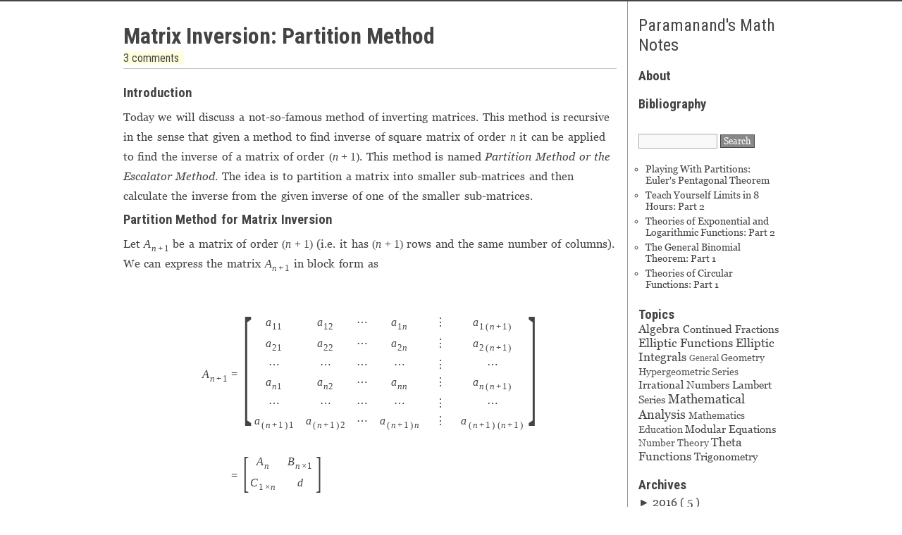

--- FILE ---
content_type: text/html; charset=UTF-8
request_url: https://paramanands.blogspot.com/2012/08/matrix-inversion-partition-method.html
body_size: 11567
content:
<!DOCTYPE html>
<html dir='ltr' lang='en' xmlns='http://www.w3.org/1999/xhtml' xmlns:b='http://www.google.com/2005/gml/b' xmlns:data='http://www.google.com/2005/gml/data' xmlns:expr='http://www.google.com/2005/gml/expr'>
<head>
<link href='https://www.blogger.com/static/v1/widgets/55013136-widget_css_bundle.css' rel='stylesheet' type='text/css'/>
<meta content='text/html; charset=UTF-8' http-equiv='Content-Type'/>
<meta content='blogger' name='generator'/>
<link href='https://paramanands.blogspot.com/favicon.ico' rel='icon' type='image/x-icon'/>
<link href='https://paramanands.blogspot.com/2012/08/matrix-inversion-partition-method.html' rel='canonical'/>
<link rel="alternate" type="application/atom+xml" title="Paramanand&#39;s Math Notes - Atom" href="https://paramanands.blogspot.com/feeds/posts/default" />
<link rel="alternate" type="application/rss+xml" title="Paramanand&#39;s Math Notes - RSS" href="https://paramanands.blogspot.com/feeds/posts/default?alt=rss" />
<link rel="service.post" type="application/atom+xml" title="Paramanand&#39;s Math Notes - Atom" href="https://www.blogger.com/feeds/9004452969563620551/posts/default" />

<link rel="alternate" type="application/atom+xml" title="Paramanand&#39;s Math Notes - Atom" href="https://paramanands.blogspot.com/feeds/404655538761552101/comments/default" />
<!--Can't find substitution for tag [blog.ieCssRetrofitLinks]-->
<meta content='https://paramanands.blogspot.com/2012/08/matrix-inversion-partition-method.html' property='og:url'/>
<meta content='Matrix Inversion: Partition Method' property='og:title'/>
<meta content='  Introduction  Today we will discuss a  not-so-famous method of inverting matrices. This method is recursive in  the sense that given a met...' property='og:description'/>
<meta content='91F9D9628CAF5E422E341E685AFCEE7F' name='msvalidate.01'/>
<link href='//creativecommons.org/licenses/by-sa/3.0/' rel='copyright'/>
<link href="//fonts.googleapis.com/css?family=Roboto+Condensed:400,700" rel="stylesheet" type="text/css">
<link href='https://dl.dropbox.com/s/q9cnpq2knydirmd/georgia.css' rel='stylesheet' type='text/css'/>
<script type='text/x-mathjax-config'>
      MathJax.Hub.Config({ messageStyle: "none", TeX: { equationNumbers: { autoNumber: "AMS" }, extensions: ["autobold.js"] }, tex2jax: {inlineMath: [['$','$'], ['\\(','\\)']]}, processEscapes: true, menuSettings: { zoom: "Double-Click", CHTMLpreview: false }});
    </script>
<script src='https://cdnjs.cloudflare.com/ajax/libs/mathjax/2.7.0/MathJax.js?config=TeX-AMS-MML_HTMLorMML'></script>
<title>
Matrix Inversion: Partition Method
        | 
        Paramanand's Math Notes
</title>
<style id='page-skin-1' type='text/css'><!--
/*------- Global Rules ----------*/
* { padding: 0; margin: 0; }
/*---------- Margins ------------*/
/*    top right bottom left      */
/*    top right bottom           */
/*    top-bottom right-left      */
/*-------------------------------*/
h1, h2, h3, h4,
#comments         { margin-top: 1em; }
#outer-wrapper,
#footer-wrapper   { margin: 0 auto; }
#sidebar-wrapper,
.post-header      { margin: 0 0 20px 0; }
.sidebar-about    { margin-bottom: 10px; }
#main-wrapper h3  { margin: 5px 0 7px 0; }
.post p,
.comment-link     { margin: 0 0 15px 0; }
.post ol,
.post ul          { margin: 0 0 15px 30px; }
.post li          { margin: 0 0 5px 0; }
#sidebar-wrapper h2       { margin: 20px 0 5px 0;}
#sidebar-wrapper ul ul,
#sidebar-wrapper ul ul ul { margin: 5px 0 0 10px; }
.post-footer              { margin: 20px 0 30px 0; }
ol.commentlist            { margin: -50px 0 30px 0; }
.comment_author           { margin: 10px 0; }
.comment_text             { margin: 0 0 0 10px; }
.comment_text p           { margin: 7px 0; }
.comment-footer,
.comment-footer a { margin-top: 20px; }
#searchform input,
#searchform #s    { margin: 2px 0; }
.commentlist li   { margin-bottom: 5px; }
/*---------- Borders ------------*/
/*    top right bottom left      */
/*    top right bottom           */
/*    top-bottom right-left      */
/*-------------------------------*/
img, abbr               { border: none; }
body                    { border-top: #444 2px solid;}
.post img               { border: #ddd 2px solid;    }
.post a img             { border: #0085b5 2px solid; }
.post a:hover img       { border: #ca0002 2px solid; }
.post-header,
#blog-pager             { border-bottom: #bbb 1px solid; }
#sidebar-wrapper        { border-left:   #999 1px solid; }
.post-footer,
#leave-comment,
#footer-wrapper         { border-top:   #bbb 1px solid; }
.post-footer-left       { border-right: #bbb 1px solid; }
#searchform input       { border: #444 1px solid; }
#searchform input:hover { border: #888 1px solid; }
.commentlist li         { border-top: #eee 3px solid; }
#searchform #s          { border: #aaa 1px solid; }
#searchform #s:hover    { border: #c00 1px solid; }
/*---------- Padding ------------*/
/*    top right bottom left      */
/*    top right bottom           */
/*    top-bottom right-left      */
/*-------------------------------*/
#sidebar-wrapper          { padding: 0 0 20px 15px; }
h1.title                  { padding: 32px 0 25px 0; }
.post img,
.post a img,
.post a:hover img         { padding: 2px; }
.comment-link             { padding: 0 7px 5px 0 !important; }
.post-footer-left         { padding: 0 15px 0 0; }
.post-footer-right        { padding: 0 0 0 15px; }
#blog-pager,
.post-footer              { padding: 5px 10px; }
#searchform input         { padding: 1px 4px; }
#searchform #s            { padding: 2px 4px; }
#footer-wrapper           { padding: 10px 0; }
#sidebar-wrapper ul li    { padding: 0 0 5px 0; }
.commentlist li           { padding: 0 0 10px 0; }
/*----------- Float -------------*/
#main-wrapper,
.comment_text,
#blog-pager-older-link,
.post-footer-left      { float:left; }
#sidebar-wrapper,
.post-footer-right,
.comment_author,
#blog-pager-newer-link { float: right; }
/*---------- Font Family --------*/
body, .comment_text,
#searchform #s,
#searchform input      { font-family: myGeorgia, Georgia, "Times New Roman", Times, serif; }
h1, h2, h3, h4,
.post-footer,
#blog-pager,
.post-comment-link,
#comments              { font-family: 'Roboto Condensed', sans-serif; }
/*---------- Font Size -----------*/
body          { font-size: 16px; }
.label-size-1 { font-size: 0.75em; }
.comment_text,
.label-size-2 { font-size: 0.85em; }
.label-size-3 { font-size: 0.95em; }
.label-size-4 { font-size: 1.05em; }
.label-size-5 { font-size: 1.15em; }
.label-size-6 { font-size: 1.25em; }
#footer-wrapper,
#leave-comment,
#Feed2_feedItemListDisplay { font-size: 0.9em; }
/*-------- Selected Text ---------*/
::-moz-selection { color: #fff; background: #666; }
::selection     { color: #fff; background: #666; }
/*---------- Font Color ----------*/
body,
a,
#searchform #s          { color: #444; }
a:hover                 { color: #c00; }
.post-body a            { color: #0000c0; }
.comment-link a:hover   { color: #c00 !important; }
#searchform input:hover,
#footer-wrapper a:hover { color: #fff; }
#footer-wrapper         { color: #fff; }
#footer-wrapper a       { color: #fff; }
#searchform input       { color: #fff; }
.comment_timestamp a    { color: #999; }
/*--------- Background Color -----*/
body                    { background: #fff; }
.post-footer,
#blog-pager,
.commentlist li,
#searchform #s          { background: #f9f9f9; }
.post-comment-link      { background: #ffffe0; }
#searchform input       { background: #888; }
#footer-wrapper,
#searchform input:hover { background: #444; }
/*--------- Text Decoration ------*/
a                       { text-decoration: none; }
a:hover,
.post-body a,
#footer-wrapper a:hover { text-decoration: underline; }
/*--------- Text Align -----------*/
#footer-wrapper,
#blog-pager             { text-align: center; }
.cloud-label-widget-content { text-align: left !important; }
/*------------- Widths -----------*/
.post-footer-left  { width:200px; }
.post-footer-right { width:440px; }
.comment_author    { width:190px; }
#outer-wrapper     { width:931px; }
#main-wrapper      { width:700px; }
h1.title           { width:600px; }
.comment_text      { width:470px; }
#footer-wrapper    { width: 100%; }
#sidebar-wrapper   { width:200px; }
*html p.description     { display: none; }
label                   { display: none; }
.feed-links,
.sidevc,
#comment-post-message   { display: none; }
a                       { outline: none; }
.clear                  { clear: both; }
#outer-wrapper,
#footer-wrapper         { position:relative; }
.comment-form           { max-width: 100% !important; }
h1                      { line-height: 1.1em; }
.post, .comment_text    { line-height: 1.8em; }
#searchform input:hover { cursor:pointer; }
#searchform #s:hover    { cursor:text; }
#sidebar-wrapper,
#comments li            { list-style: none; }
.post-body {word-spacing: 0.1em; }

--></style>
<style media='print'>
      body { border: none; }
      #footer-wrapper { border-bottom: none; }
      #sidebar-wrapper, #blog-pager, #leave-comment, .blog-feeds, .comment-link, #comments { display: none; }
      #main-wrapper { width: 100%; }
      #Blog1 { width: 43.75em; margin: auto; }
      .screen-only { display: none; }
    </style>
<link href='https://www.blogger.com/dyn-css/authorization.css?targetBlogID=9004452969563620551&amp;zx=042fbfc1-6541-4c1c-9429-66d609452cc0' media='none' onload='if(media!=&#39;all&#39;)media=&#39;all&#39;' rel='stylesheet'/><noscript><link href='https://www.blogger.com/dyn-css/authorization.css?targetBlogID=9004452969563620551&amp;zx=042fbfc1-6541-4c1c-9429-66d609452cc0' rel='stylesheet'/></noscript>
<meta name='google-adsense-platform-account' content='ca-host-pub-1556223355139109'/>
<meta name='google-adsense-platform-domain' content='blogspot.com'/>

</head>
<body>
<div id='outer-wrapper'>
<div id='wrap2'>
<!-- skip links for text browsers -->
<span id='skiplinks' style='display:none;'>
<a href='#main'>
            skip to main 
          </a>
          | 
          <a href='#sidebar'>
            skip to sidebar
          </a>
          | 
          <a href='#instructions'>
            skip to instructions
          </a>
</span>
<div id='content-wrapper'>
<div id='crosscol-wrapper' style='text-align:center'>
<div class='crosscol no-items section' id='crosscol'></div>
</div>
<div id='main-wrapper'>
<div class='main section' id='main'><div class='widget Blog' data-version='1' id='Blog1'>
<div class='blog-posts hfeed'>
<div class='post hentry uncustomized-post-template'>
<a name='404655538761552101'></a>
<h1 class='post-title entry-title'>
<a href='https://paramanands.blogspot.com/2012/08/matrix-inversion-partition-method.html'>
Matrix Inversion: Partition Method
</a>
</h1>
<div class='post-header'>
<span class='post-comment-link'>
<a class='comment-link' href='https://paramanands.blogspot.com/2012/08/matrix-inversion-partition-method.html#comment-form' onclick=''>
3
                              comments
                            
</a>
</span>
</div>
<div class='post-body entry-content'>
<div dir="ltr" style="text-align: left;" trbidi="on">
<h3 style="text-align: left;">
Introduction</h3>
Today we will discuss a 
not-so-famous method of inverting matrices. This method is recursive in 
the sense that given a method to find inverse of square matrix of order 
$ n$ it can be applied to find the inverse of a matrix of order 
$ (n + 1)$. This method is named <i>Partition Method or the Escalator Method</i>.
 The idea is to partition a matrix into smaller sub-matrices and then 
calculate the inverse from the given inverse of one of the smaller 
sub-matrices.<br />
<a name="more"></a>
<h3 style="text-align: left;">
Partition Method for Matrix Inversion</h3>
Let $ A_{n + 1}$ be a matrix of order $ (n + 1)$ (i.e. it has $ (n + 1)$ rows and the same number of columns). We can express the matrix $ A_{n + 1}$ in block form as
\begin{align} A_{n + 1} &= \begin{bmatrix} a_{11} &amp; a_{12} 
&amp; \cdots &amp; a_{1n} &amp; \vdots &amp; a_{1(n + 1)}\\<br />
a_{21} &amp; a_{22} &amp; \cdots &amp; a_{2n} &amp; \vdots &amp; a_{2(n + 1)}\\<br />
\cdots &amp; \cdots &amp; \cdots &amp; \cdots &amp; \vdots &amp; \cdots\\<br />
a_{n1} &amp; a_{n2} &amp; \cdots &amp; a_{nn} &amp; \vdots &amp; a_{n(n + 1)}\\<br />
\cdots &amp; \cdots &amp; \cdots &amp; \cdots &amp; \vdots &amp; \cdots \\<br />
a_{(n + 1)1} &amp; a_{(n + 1)2} &amp; \cdots &amp; a_{(n + 1)n} &amp; \vdots &amp; a_{(n + 1)(n + 1)}\end{bmatrix}\notag\\
&= \begin{bmatrix}A_{n} &amp; B_{n \times 1} \\ C_{1 \times n} &amp; d\end{bmatrix}\notag\end{align}
where
$$A_{n} =\begin{bmatrix}a_{11} &amp; a_{12} &amp; \cdots 
&amp; a_{1n}\\ a_{21} &amp; a_{22} &amp; \cdots &amp; a_{2n}\\ \cdots 
&amp; \cdots &amp; \cdots &amp; \cdots\\ a_{n1} &amp; a_{n2} &amp; 
\cdots &amp; a_{nn}\end{bmatrix}\,\,\, B_{n \times 1} = 
\begin{bmatrix}a_{1(n + 1)}\\a_{2(n + 1)}\\ \cdots \\ a_{n(n + 
1)}\end{bmatrix}$$
$$C_{1\times n} = 
\begin{bmatrix}a_{(n + 1)1} &amp; a_{(n + 1)2} &amp; \cdots &amp; a_{(n +
 1)n}\end{bmatrix}\,\,\, d = a_{(n + 1)(n + 1)}$$
The subscripts used for the matrices above denote their order. Let's now assume that $ A_{n}$ is invertible and we also know its inverse. Also let $ I$ and $ O$ denote identity and zero matrices respectively (their order will be indicated by subscripts). If $ A_{n + 1}$ is also invertible then we can write the inverse $ A_{n + 1}^{-1}$ in the block form (in the same way as we wrote $ A_{n + 1}$) as:
$$A_{n + 1}^{-1} = \begin{bmatrix}X_{n} &amp; Y_{n \times 1}\\ Z_{1\times n} &amp; t\end{bmatrix}$$
Now we have
$$A_{n + 1}A_{n + 1}^{-1} = I_{n + 1}$$ so that
$$\begin{bmatrix}A_{n} &amp; B_{n\times 1}\\ 
C_{1\times n} &amp; d\end{bmatrix}\begin{bmatrix}X_{n} &amp; Y_{n\times 
1}\\ Z_{1\times n} &amp; t\end{bmatrix} = \begin{bmatrix}I_{n} &amp; 
O_{n\times 1}\\ O_{1\times n} &amp; 1\end{bmatrix}$$
Multiplication above gives the following matrix equations:
\begin{align} A_{n}X_{n} + B_{n\times 1}Z_{1\times n} &= I_{n}\tag{1}\\
A_{n}Y_{n\times 1} + B_{n\times 1}t &= O_{n\times 1}\tag{2}\\
C_{1\times n}X_{n} + dZ_{1\times n} &= O_{1\times n}\tag{3}\\
C_{1\times n}Y_{n\times 1} + dt &= 1\tag{4}\end{align}
From $ (2)$ we get $ Y_{n\times 1} = - A_{n}^{-1}B_{n\times 1}t$ and putting this in $ (4)$ we get
$$(-C_{1\times n}A_{n}^{-1}B_{n\times 1} + d)t = 1$$ or
$$t = \frac{1}{d - C_{1\times n}A_{n}^{-1}B_{n\times 1}}$$ so that we have $ Y_{n\times 1}$ given by
$$Y_{n\times 1} = -A_{n}^{-1}B_{n\times 1}t$$
Again from $ (1)$ we have $ X_{n} = A_{n}^{-1} - A_{n}^{-1}B_{n\times 1}Z_{1\times n}$ and putting this value in $(3)$ we get
$$C_{1\times n}A_{n}^{-1} - C_{1\times n}A_{n}^{-1}B_{n\times 1}Z_{1\times n} + dZ_{1\times n} = O_{1\times n}$$
so that
$$(d - C_{1\times n}A_{n}^{-1}B_{n\times 1})Z_{1\times n} = -C_{1\times n}A_{n}^{-1}$$ or
$$Z_{1\times n} = -C_{1\times n}A_{n}^{-1}t$$
and finally
$$X_{n} = A_{n}^{-1}(I_{n} - B_{n\times 1}Z_{1\times n})$$
To aid the memory it makes sense to drop subscripts and then if we have
$$\boxed{\displaystyle A_{n + 1} = \begin{bmatrix}A &amp; B \\ C &amp; 
d\end{bmatrix} = \begin{bmatrix}A &amp; \vdots &amp; B \\ \cdots &amp; 
\vdots &amp; \cdots \\C &amp; \vdots &amp; d\end{bmatrix}\,\,\, A_{n + 
1}^{-1} = \begin{bmatrix}X &amp; Y \\ Z &amp; t\end{bmatrix} = 
\begin{bmatrix}X &amp; \vdots &amp; Y \\ \cdots &amp; \vdots &amp; 
\cdots \\Z &amp; \vdots &amp; t\end{bmatrix}}$$
where $ A$ is invertible square matrix of order $ n$, $ B, Y$ are matrices of order $ n\times 1$, $ C, Z$ are matrices of order $ 1\times n$, $ d, t$ are numbers then
$$\boxed{\begin{align} t &= (d - CA^{-1}B)^{-1}\notag\\
Y &= -A^{-1}Bt\notag\\
Z &= -CA^{-1}t\notag\\
X &= A^{-1}(I - BZ)\notag\end{align}}$$
where $ I$ is identity matrix of order $ n$. Note that if $ d = CA^{-1}B$ then the number $ t$ is not defined. In this case it can be easily seen that the matrix $ A_{n + 1}$ is singular and hence not invertible.<br />
<h3 style="text-align: left;">
Demonstration of Partition Method</h3>
We demonstrate the method by a simple example where $ n = 2$ i.e. assuming the inverse of a second order matrix we will calculate the inverse of a third order matrix. Let us then apply this method on the following matrix<br />
$$A_{3} = \begin{bmatrix}1 &amp; 2 &amp; 3\\ 0 &amp; 1 &amp; 4\\ 5 &amp; 6 &amp; 0\end{bmatrix} = \begin{bmatrix}1 &amp; 2 &amp; \vdots &amp; 3\\ 0 &amp; 1 &amp; \vdots &amp; 4\\ \cdots &amp; \cdots &amp; \vdots &amp; \cdots\\ 5 &amp; 6 &amp; \vdots &amp; 0\end{bmatrix} = \begin{bmatrix} A &amp; B\\ C &amp; d\end{bmatrix}$$
Here we have $$ A = \begin{bmatrix}1 &amp; 2\\ 0 &amp; 1\end{bmatrix}\,\,\, B = \begin{bmatrix}3\\4\end{bmatrix}\,\,\, C = \begin{bmatrix}5 &amp; 6\end{bmatrix}\,\,\, d = 0$$
Clearly $ A$ is invertible as its determinant is $ 1$ and the inverse is easily found by the adjoint method as
$$A^{-1} = \begin{bmatrix}1 &amp; -2\\ 0 &amp; 1\end{bmatrix}$$
We now have
\begin{align} t &= (d - CA^{-1}B)^{-1}\notag\\
&= \left(0 - \begin{bmatrix}5 &amp; 6\end{bmatrix}\begin{bmatrix}1 &amp; -2\\ 0 &amp; 1\end{bmatrix}\begin{bmatrix}3\\4\end{bmatrix}\right)^{-1}\notag\\
&= \left(\begin{bmatrix}-5 &amp; 4\end{bmatrix}\begin{bmatrix}3\\4\end{bmatrix}\right)^{-1}\notag\\
&= (1)^{-1} = 1\notag\\
Y &= -A^{-1}Bt\notag\\
&= -\begin{bmatrix}1 &amp; -2\\ 0 &amp; 1\end{bmatrix}\begin{bmatrix}3\\4\end{bmatrix}\notag\\
&= \begin{bmatrix}-1 &amp; 2\\ 0 &amp; 1\end{bmatrix}\begin{bmatrix}3\\4\end{bmatrix} = \begin{bmatrix}5 \\ -4\end{bmatrix}\notag\\
Z &= -CA^{-1}t\notag\\
&= -\begin{bmatrix}5 &amp; 6\end{bmatrix}\begin{bmatrix}1 &amp; -2\\ 0 &amp; 1\end{bmatrix} = \begin{bmatrix}-5 &amp; 4\end{bmatrix}\notag\\
X &= A^{-1}(I - BZ)\notag\\
&= \begin{bmatrix}1 &amp; -2\\ 0 &amp; 1\end{bmatrix}\left(\begin{bmatrix}1 &amp; 0\\ 0 &amp; 1\end{bmatrix} - \begin{bmatrix}3\\4\end{bmatrix}\begin{bmatrix}-5 &amp; 4\end{bmatrix}\right)\notag\\
&= \begin{bmatrix}1 &amp; -2\\ 0 &amp; 1\end{bmatrix}\left(\begin{bmatrix}1 &amp; 0\\ 0 &amp; 1\end{bmatrix} - \begin{bmatrix}-15 &amp; 12\\ -20 &amp; 16\end{bmatrix}\right)\notag\\
&= \begin{bmatrix}1 &amp; -2\\ 0 &amp; 1\end{bmatrix}\begin{bmatrix}16 &amp; -12\\ 20 &amp; -15\end{bmatrix} = \begin{bmatrix}-24 &amp; 18\\ 20 &amp; -15\end{bmatrix}\notag\end{align}
The final inverse is given by
$$A_{3}^{-1} = \begin{bmatrix}X &amp; Y\\ Z &amp; 
t\end{bmatrix} = \begin{bmatrix}-24 &amp; 18 &amp; \vdots &amp; 5\\ 20 
&amp; -15 &amp; \vdots &amp; -4\\ \cdots &amp; \cdots &amp; \vdots &amp;
 \cdots \\ -5 &amp; 4 &amp; \vdots &amp; 1\end{bmatrix} = 
\begin{bmatrix}-24 &amp; 18 &amp; 5\\ 20 &amp; -15 &amp; -4\\ -5 &amp; 4
 &amp; 1\end{bmatrix}$$
From the above demonstration it should be clear that the above process is not very straightforward nor very efficient. However it is interesting to learn that using this method 
matrix inversion can be performed by partitioning the given matrix into smaller blocks and this can be suitably programmed for parallel computation.<br />
<br />
<a class="screen-only" href="https://dl.dropbox.com/s/vd3oo0fv3c2991h/Matrix%20Inversion_Partition%20Method.pdf" target="_blank"><b>Print/PDF Version</b></a> </div>
<div style='clear: both;'></div>
</div>
<div class='post-footer'>
<div class='post-footer-left'>
<span class='post-author vcard'>
                      By 
                      <span class='author fn'>
                        Paramanand Singh
                      </span>
</span>
<div style='clear:both;'></div>
<span class='date-header updated'>
Monday, August 20, 2012
</span>
</div>
<div class='post-footer-right'>
<span class='post-labels'>
Labels:
<a href='https://paramanands.blogspot.com/search/label/Algebra' rel='tag'>
Algebra
</a>
</span>
<span class='star-ratings'>
</span>
<span class='post-backlinks post-comment-link'>
</span>
<span class='post-icons'>
</span>
</div>
<noscript>
<br/>
<a name='instructions'>
                      Instructions: 
                    </a>
                    This blog uses MathJax to render Mathematical symbols and expressions. If you are having difficulty in reading this, please feel free to get in touch with me on 
                    <a href='mailto:parama@gmail.com?subject=Math%20Notes%20feedback'>
                      email
                    </a>
                    .
                    <br/>
</noscript>
<div style='clear: both;'></div>
</div>
</div>
<div class='comments' id='comments'>
<a name='comments'></a>
<h4>
3
                          comments :: 
                          Matrix Inversion: Partition Method
</h4>
<div class='comment-form'>
<a name='comment-form'></a>
<h4 id='comment-post-message'>
Post a Comment
</h4>
<p>
</p>
<a href='https://www.blogger.com/comment/frame/9004452969563620551?po=404655538761552101&hl=en&saa=85391&origin=https://paramanands.blogspot.com' id='comment-editor-src' style='display: none'></a>
<iframe allowtransparency='true' class='blogger-iframe-colorize' frameborder='0' height='275' id='comment-editor' scrolling='auto' src='' width='100%'></iframe>
<script type="text/javascript" src="https://www.blogger.com/static/v1/jsbin/480039587-iframe_colorizer.js"></script>
</div>
<ol class='commentlist'>
<li class='' id='3970244018988829104'>
<div class='comment_text'>
<p>
From Karan (comment on http://paramanands.wordpress.com/2012/08/19/matrix-inversion-partition-method/):<br />------------<br /><br />Sir, I would really appreciate your demonstrating the solution of a 5*5 matrix by this method. Are we supposed to use the inverse of the 3*3 matrix to find inverse of the 4*4 matrix which could be further used for finding the inverse of 5*5 matrix? How is that done? When we put the matrix &#39;X&#39; so as to find inv(5*5), we&#39;re required to calculate the inverse of &#39;X&#39;, right?<br /><br />My Reply:<br />---------<br /><br />Hello Karan,<br />If you observe the example carefully you will see that we have started with the inverse of 2x2 matrix and then using this found inverse of 3x3 matrix. Now repeating the same procedure we can find inverse of 4x4 matrix using the already obtained inverse of 3x3 matrix. Repeating further we can get the inverse of 5x5 matrix.<br /><br />I can not provide all the calculations, as it will be lengthy but I will provide a sample example:<br /><br />Let $\displaystyle A_{5} = \begin{bmatrix} a &amp; b &amp; c &amp; d &amp; e\\<br />f &amp; g &amp; h &amp; i &amp; j\\<br />k &amp; l &amp; m &amp; n &amp; o\\<br />p &amp; q &amp; r &amp; s &amp; t\\<br />u &amp; v &amp; w &amp; x &amp; y\end{bmatrix}$<br /><br />Then we first find the inverse of<br />$\displaystyle A_{2} = \begin{bmatrix} a &amp; b \\ f &amp; g\end{bmatrix}$<br />Next we find inverse of<br />$\displaystyle A_{3} = \begin{bmatrix} a &amp; b &amp; c \\ f &amp; g &amp; h \\ k &amp; l &amp; m \end{bmatrix}$<br />Then we find inverse of<br />$\displaystyle A_{4} = \begin{bmatrix} a &amp; b &amp; c &amp; d\\ f &amp; g &amp; h &amp; i \\ k &amp; l &amp; m &amp; n \\ p &amp; q &amp; r &amp; s\end{bmatrix}$<br />and then finally the inverse of $A_{5}$.<br /><br />In each step the inverse calculated from previous step is used.
</p>
</div>
<div class='comment_author'>
<p>
<span class='author_link'>
<a href='https://www.blogger.com/profile/03855838138519730072' rel='nofollow'>
Paramanand
</a>
</span>
<div class='clear'></div>
<span class='comment_timestamp'>
<a href='https://paramanands.blogspot.com/2012/08/matrix-inversion-partition-method.html?showComment=1360918099995#c3970244018988829104' title='comment permalink'>
February 15, 2013 at 2:18&#8239;PM
</a>
<span class='item-control blog-admin pid-1187179679'>
<a href='https://www.blogger.com/comment/delete/9004452969563620551/3970244018988829104' title='Delete Comment'>
<img alt="" src="//www.blogger.com/img/icon_delete13.gif">
</a>
</span>
</span>
</p>
</div>
<div class='clear'></div>
</li>
<li class='' id='5392162330249584058'>
<div class='comment_text'>
<p>
There&#39;s another description here (using different symbols):<br />Partition method (Escalator Method) of finding the inverse of a Matrix <br />http://mathumatiks.com/index.php?module=subpage&amp;nid=268
</p>
</div>
<div class='comment_author'>
<p>
<span class='author_link'>
Anonymous
</span>
<div class='clear'></div>
<span class='comment_timestamp'>
<a href='https://paramanands.blogspot.com/2012/08/matrix-inversion-partition-method.html?showComment=1362893460006#c5392162330249584058' title='comment permalink'>
March 10, 2013 at 11:01&#8239;AM
</a>
<span class='item-control blog-admin pid-511960221'>
<a href='https://www.blogger.com/comment/delete/9004452969563620551/5392162330249584058' title='Delete Comment'>
<img alt="" src="//www.blogger.com/img/icon_delete13.gif">
</a>
</span>
</span>
</p>
</div>
<div class='clear'></div>
</li>
<li class='' id='7788612993809116190'>
<div class='comment_text'>
<p>
Really helpful.<br />Thanks for sharing sirji :)
</p>
</div>
<div class='comment_author'>
<p>
<span class='author_link'>
Anonymous
</span>
<div class='clear'></div>
<span class='comment_timestamp'>
<a href='https://paramanands.blogspot.com/2012/08/matrix-inversion-partition-method.html?showComment=1365543626966#c7788612993809116190' title='comment permalink'>
April 10, 2013 at 3:10&#8239;AM
</a>
<span class='item-control blog-admin pid-511960221'>
<a href='https://www.blogger.com/comment/delete/9004452969563620551/7788612993809116190' title='Delete Comment'>
<img alt="" src="//www.blogger.com/img/icon_delete13.gif">
</a>
</span>
</span>
</p>
</div>
<div class='clear'></div>
</li>
</ol>
<p class='comment-footer'>
</p>
<div id='backlinks-container'>
<div id='Blog1_backlinks-container'>
</div>
</div>
</div>
</div>
<div class='blog-pager' id='blog-pager'>
<span id='blog-pager-newer-link'>
<a class='blog-pager-newer-link' href='https://paramanands.blogspot.com/2013/03/proof-that-e-is-not-a-quadratic-irrationality.html' id='Blog1_blog-pager-newer-link' title='Newer Post'>
Newer Post
</a>
</span>
<span id='blog-pager-older-link'>
<a class='blog-pager-older-link' href='https://paramanands.blogspot.com/2012/08/two-problems-not-from-iit-jee.html' id='Blog1_blog-pager-older-link' title='Older Post'>
Older Post
</a>
</span>
</div>
<div class='clear'></div>
<div class='post-feeds'>
<div class='feed-links'>
Subscribe to:
<a class='feed-link' href='https://paramanands.blogspot.com/feeds/404655538761552101/comments/default' target='_blank' type='application/atom+xml'>
Post Comments
                    (
                    Atom
                    )
                  </a>
</div>
</div>
</div></div>
</div>
<div id='sidebar-wrapper'>
<div class='sidebar section' id='sidebar'><div class='widget HTML' data-version='1' id='HTML1'>
<div>
    <a href="/" title="Home Page of Paramanand's Math Notes" style="text-decoration: none; "><h2 style="font-weight: normal; text-decoration: none;">Paramanand's Math Notes</h2></a>
</div>
<div class="sidebar-about">
    <a title="About Paramanand Singh" href="/p/about.html">
        <h3>About</h3>
    </a>
    <a title="Recommended Books" href="/p/bibliography.html">
        <h3>Bibliography</h3>
    </a>
</div>
<div class="sidevc vcard">
   <img class="photo" alt="Paramanand Singh" src="https://sites.google.com/site/parama/temp2.jpg" />
   <a rel="author" href="http://paramanands.blogspot.com/" class="url fn">Paramanand Singh</a>
   <span class="adr">
      <span class="locality">Noida</span>, <span class="region">Uttar Pradesh</span>, <span class="country">India</span>
   </span>
</div>
</div><div class='widget HTML' data-version='1' id='HTML3'>
<div class="addthis_toolbox addthis_default_style">
    <a class="addthis_button_preferred_1"></a>
    <a class="addthis_button_preferred_2"></a>
    <a class="addthis_button_preferred_3"></a>
    <a class="addthis_button_preferred_4"></a>
    <a class="addthis_button_compact"></a>
    <a class="addthis_counter addthis_bubble_style"></a>
</div>
</div><div class='widget HTML' data-version='1' id='HTML2'>
<br/>
<form action='/search' id='searchform' method='get'>
<label for='s'>Enter keyword to search:</label>
<input id='s' name='q' size='15' type='text'/>
<input type='submit' value='Search'/>
</form>
</div><div class='widget Feed' data-version='1' id='Feed2'>
<h3>
</h3>
<ul id='Feed2_feedItemListDisplay'>
</ul>
</div><div class='widget Label' data-version='1' id='Label1'>
<h3>
Topics
</h3>
<div class='widget-content cloud-label-widget-content'>
<span class='label-size label-size-4'>
<a dir='ltr' href='https://paramanands.blogspot.com/search/label/Algebra'>
Algebra
</a>
</span>
<span class='label-size label-size-3'>
<a dir='ltr' href='https://paramanands.blogspot.com/search/label/Continued%20Fractions'>
Continued Fractions
</a>
</span>
<span class='label-size label-size-4'>
<a dir='ltr' href='https://paramanands.blogspot.com/search/label/Elliptic%20Functions'>
Elliptic Functions
</a>
</span>
<span class='label-size label-size-4'>
<a dir='ltr' href='https://paramanands.blogspot.com/search/label/Elliptic%20Integrals'>
Elliptic Integrals
</a>
</span>
<span class='label-size label-size-1'>
<a dir='ltr' href='https://paramanands.blogspot.com/search/label/General'>
General
</a>
</span>
<span class='label-size label-size-2'>
<a dir='ltr' href='https://paramanands.blogspot.com/search/label/Geometry'>
Geometry
</a>
</span>
<span class='label-size label-size-2'>
<a dir='ltr' href='https://paramanands.blogspot.com/search/label/Hypergeometric%20Series'>
Hypergeometric Series
</a>
</span>
<span class='label-size label-size-3'>
<a dir='ltr' href='https://paramanands.blogspot.com/search/label/Irrational%20Numbers'>
Irrational Numbers
</a>
</span>
<span class='label-size label-size-3'>
<a dir='ltr' href='https://paramanands.blogspot.com/search/label/Lambert%20Series'>
Lambert Series
</a>
</span>
<span class='label-size label-size-5'>
<a dir='ltr' href='https://paramanands.blogspot.com/search/label/Mathematical%20Analysis'>
Mathematical Analysis
</a>
</span>
<span class='label-size label-size-2'>
<a dir='ltr' href='https://paramanands.blogspot.com/search/label/Mathematics%20Education'>
Mathematics Education
</a>
</span>
<span class='label-size label-size-3'>
<a dir='ltr' href='https://paramanands.blogspot.com/search/label/Modular%20Equations'>
Modular Equations
</a>
</span>
<span class='label-size label-size-2'>
<a dir='ltr' href='https://paramanands.blogspot.com/search/label/Number%20Theory'>
Number Theory
</a>
</span>
<span class='label-size label-size-4'>
<a dir='ltr' href='https://paramanands.blogspot.com/search/label/Theta%20Functions'>
Theta Functions
</a>
</span>
<span class='label-size label-size-3'>
<a dir='ltr' href='https://paramanands.blogspot.com/search/label/Trigonometry'>
Trigonometry
</a>
</span>
</div>
</div><div class='widget BlogArchive' data-version='1' id='BlogArchive1'>
<a href='/p/archives.html'>
<h3>
Archives
</h3>
</a>
<div class='widget-content'>
<div id='ArchiveList'>
<div id='BlogArchive1_ArchiveList'>
<ul>
<li class='archivedate collapsed'>
<a class='toggle' href='//paramanands.blogspot.com/2012/08/matrix-inversion-partition-method.html?widgetType=BlogArchive&widgetId=BlogArchive1&action=toggle&dir=open&toggle=YEARLY-1451586600000&toggleopen=MONTHLY-1343759400000'>
<span class='zippy'>

                        &#9658;
                      
</span>
</a>
<a class='post-count-link' href='https://paramanands.blogspot.com/2016/'>
2016
</a>
<span class='post-count' dir='ltr'>
                      (
                      5
                      )
                    </span>
<ul>
<li class='archivedate collapsed'>
<a class='toggle' href='//paramanands.blogspot.com/2012/08/matrix-inversion-partition-method.html?widgetType=BlogArchive&widgetId=BlogArchive1&action=toggle&dir=open&toggle=MONTHLY-1467311400000&toggleopen=MONTHLY-1343759400000'>
<span class='zippy'>

                        &#9658;
                      
</span>
</a>
<a class='post-count-link' href='https://paramanands.blogspot.com/2016/07/'>
July
</a>
<span class='post-count' dir='ltr'>
                      (
                      2
                      )
                    </span>
</li>
</ul>
<ul>
<li class='archivedate collapsed'>
<a class='toggle' href='//paramanands.blogspot.com/2012/08/matrix-inversion-partition-method.html?widgetType=BlogArchive&widgetId=BlogArchive1&action=toggle&dir=open&toggle=MONTHLY-1456770600000&toggleopen=MONTHLY-1343759400000'>
<span class='zippy'>

                        &#9658;
                      
</span>
</a>
<a class='post-count-link' href='https://paramanands.blogspot.com/2016/03/'>
March
</a>
<span class='post-count' dir='ltr'>
                      (
                      3
                      )
                    </span>
</li>
</ul>
</li>
</ul>
<ul>
<li class='archivedate collapsed'>
<a class='toggle' href='//paramanands.blogspot.com/2012/08/matrix-inversion-partition-method.html?widgetType=BlogArchive&widgetId=BlogArchive1&action=toggle&dir=open&toggle=YEARLY-1420050600000&toggleopen=MONTHLY-1343759400000'>
<span class='zippy'>

                        &#9658;
                      
</span>
</a>
<a class='post-count-link' href='https://paramanands.blogspot.com/2015/'>
2015
</a>
<span class='post-count' dir='ltr'>
                      (
                      1
                      )
                    </span>
<ul>
<li class='archivedate collapsed'>
<a class='toggle' href='//paramanands.blogspot.com/2012/08/matrix-inversion-partition-method.html?widgetType=BlogArchive&widgetId=BlogArchive1&action=toggle&dir=open&toggle=MONTHLY-1438367400000&toggleopen=MONTHLY-1343759400000'>
<span class='zippy'>

                        &#9658;
                      
</span>
</a>
<a class='post-count-link' href='https://paramanands.blogspot.com/2015/08/'>
August
</a>
<span class='post-count' dir='ltr'>
                      (
                      1
                      )
                    </span>
</li>
</ul>
</li>
</ul>
<ul>
<li class='archivedate collapsed'>
<a class='toggle' href='//paramanands.blogspot.com/2012/08/matrix-inversion-partition-method.html?widgetType=BlogArchive&widgetId=BlogArchive1&action=toggle&dir=open&toggle=YEARLY-1388514600000&toggleopen=MONTHLY-1343759400000'>
<span class='zippy'>

                        &#9658;
                      
</span>
</a>
<a class='post-count-link' href='https://paramanands.blogspot.com/2014/'>
2014
</a>
<span class='post-count' dir='ltr'>
                      (
                      10
                      )
                    </span>
<ul>
<li class='archivedate collapsed'>
<a class='toggle' href='//paramanands.blogspot.com/2012/08/matrix-inversion-partition-method.html?widgetType=BlogArchive&widgetId=BlogArchive1&action=toggle&dir=open&toggle=MONTHLY-1414780200000&toggleopen=MONTHLY-1343759400000'>
<span class='zippy'>

                        &#9658;
                      
</span>
</a>
<a class='post-count-link' href='https://paramanands.blogspot.com/2014/11/'>
November
</a>
<span class='post-count' dir='ltr'>
                      (
                      1
                      )
                    </span>
</li>
</ul>
<ul>
<li class='archivedate collapsed'>
<a class='toggle' href='//paramanands.blogspot.com/2012/08/matrix-inversion-partition-method.html?widgetType=BlogArchive&widgetId=BlogArchive1&action=toggle&dir=open&toggle=MONTHLY-1404153000000&toggleopen=MONTHLY-1343759400000'>
<span class='zippy'>

                        &#9658;
                      
</span>
</a>
<a class='post-count-link' href='https://paramanands.blogspot.com/2014/07/'>
July
</a>
<span class='post-count' dir='ltr'>
                      (
                      1
                      )
                    </span>
</li>
</ul>
<ul>
<li class='archivedate collapsed'>
<a class='toggle' href='//paramanands.blogspot.com/2012/08/matrix-inversion-partition-method.html?widgetType=BlogArchive&widgetId=BlogArchive1&action=toggle&dir=open&toggle=MONTHLY-1401561000000&toggleopen=MONTHLY-1343759400000'>
<span class='zippy'>

                        &#9658;
                      
</span>
</a>
<a class='post-count-link' href='https://paramanands.blogspot.com/2014/06/'>
June
</a>
<span class='post-count' dir='ltr'>
                      (
                      1
                      )
                    </span>
</li>
</ul>
<ul>
<li class='archivedate collapsed'>
<a class='toggle' href='//paramanands.blogspot.com/2012/08/matrix-inversion-partition-method.html?widgetType=BlogArchive&widgetId=BlogArchive1&action=toggle&dir=open&toggle=MONTHLY-1398882600000&toggleopen=MONTHLY-1343759400000'>
<span class='zippy'>

                        &#9658;
                      
</span>
</a>
<a class='post-count-link' href='https://paramanands.blogspot.com/2014/05/'>
May
</a>
<span class='post-count' dir='ltr'>
                      (
                      4
                      )
                    </span>
</li>
</ul>
<ul>
<li class='archivedate collapsed'>
<a class='toggle' href='//paramanands.blogspot.com/2012/08/matrix-inversion-partition-method.html?widgetType=BlogArchive&widgetId=BlogArchive1&action=toggle&dir=open&toggle=MONTHLY-1388514600000&toggleopen=MONTHLY-1343759400000'>
<span class='zippy'>

                        &#9658;
                      
</span>
</a>
<a class='post-count-link' href='https://paramanands.blogspot.com/2014/01/'>
January
</a>
<span class='post-count' dir='ltr'>
                      (
                      3
                      )
                    </span>
</li>
</ul>
</li>
</ul>
<ul>
<li class='archivedate collapsed'>
<a class='toggle' href='//paramanands.blogspot.com/2012/08/matrix-inversion-partition-method.html?widgetType=BlogArchive&widgetId=BlogArchive1&action=toggle&dir=open&toggle=YEARLY-1356978600000&toggleopen=MONTHLY-1343759400000'>
<span class='zippy'>

                        &#9658;
                      
</span>
</a>
<a class='post-count-link' href='https://paramanands.blogspot.com/2013/'>
2013
</a>
<span class='post-count' dir='ltr'>
                      (
                      22
                      )
                    </span>
<ul>
<li class='archivedate collapsed'>
<a class='toggle' href='//paramanands.blogspot.com/2012/08/matrix-inversion-partition-method.html?widgetType=BlogArchive&widgetId=BlogArchive1&action=toggle&dir=open&toggle=MONTHLY-1385836200000&toggleopen=MONTHLY-1343759400000'>
<span class='zippy'>

                        &#9658;
                      
</span>
</a>
<a class='post-count-link' href='https://paramanands.blogspot.com/2013/12/'>
December
</a>
<span class='post-count' dir='ltr'>
                      (
                      1
                      )
                    </span>
</li>
</ul>
<ul>
<li class='archivedate collapsed'>
<a class='toggle' href='//paramanands.blogspot.com/2012/08/matrix-inversion-partition-method.html?widgetType=BlogArchive&widgetId=BlogArchive1&action=toggle&dir=open&toggle=MONTHLY-1383244200000&toggleopen=MONTHLY-1343759400000'>
<span class='zippy'>

                        &#9658;
                      
</span>
</a>
<a class='post-count-link' href='https://paramanands.blogspot.com/2013/11/'>
November
</a>
<span class='post-count' dir='ltr'>
                      (
                      4
                      )
                    </span>
</li>
</ul>
<ul>
<li class='archivedate collapsed'>
<a class='toggle' href='//paramanands.blogspot.com/2012/08/matrix-inversion-partition-method.html?widgetType=BlogArchive&widgetId=BlogArchive1&action=toggle&dir=open&toggle=MONTHLY-1380565800000&toggleopen=MONTHLY-1343759400000'>
<span class='zippy'>

                        &#9658;
                      
</span>
</a>
<a class='post-count-link' href='https://paramanands.blogspot.com/2013/10/'>
October
</a>
<span class='post-count' dir='ltr'>
                      (
                      3
                      )
                    </span>
</li>
</ul>
<ul>
<li class='archivedate collapsed'>
<a class='toggle' href='//paramanands.blogspot.com/2012/08/matrix-inversion-partition-method.html?widgetType=BlogArchive&widgetId=BlogArchive1&action=toggle&dir=open&toggle=MONTHLY-1377973800000&toggleopen=MONTHLY-1343759400000'>
<span class='zippy'>

                        &#9658;
                      
</span>
</a>
<a class='post-count-link' href='https://paramanands.blogspot.com/2013/09/'>
September
</a>
<span class='post-count' dir='ltr'>
                      (
                      3
                      )
                    </span>
</li>
</ul>
<ul>
<li class='archivedate collapsed'>
<a class='toggle' href='//paramanands.blogspot.com/2012/08/matrix-inversion-partition-method.html?widgetType=BlogArchive&widgetId=BlogArchive1&action=toggle&dir=open&toggle=MONTHLY-1370025000000&toggleopen=MONTHLY-1343759400000'>
<span class='zippy'>

                        &#9658;
                      
</span>
</a>
<a class='post-count-link' href='https://paramanands.blogspot.com/2013/06/'>
June
</a>
<span class='post-count' dir='ltr'>
                      (
                      5
                      )
                    </span>
</li>
</ul>
<ul>
<li class='archivedate collapsed'>
<a class='toggle' href='//paramanands.blogspot.com/2012/08/matrix-inversion-partition-method.html?widgetType=BlogArchive&widgetId=BlogArchive1&action=toggle&dir=open&toggle=MONTHLY-1367346600000&toggleopen=MONTHLY-1343759400000'>
<span class='zippy'>

                        &#9658;
                      
</span>
</a>
<a class='post-count-link' href='https://paramanands.blogspot.com/2013/05/'>
May
</a>
<span class='post-count' dir='ltr'>
                      (
                      3
                      )
                    </span>
</li>
</ul>
<ul>
<li class='archivedate collapsed'>
<a class='toggle' href='//paramanands.blogspot.com/2012/08/matrix-inversion-partition-method.html?widgetType=BlogArchive&widgetId=BlogArchive1&action=toggle&dir=open&toggle=MONTHLY-1362076200000&toggleopen=MONTHLY-1343759400000'>
<span class='zippy'>

                        &#9658;
                      
</span>
</a>
<a class='post-count-link' href='https://paramanands.blogspot.com/2013/03/'>
March
</a>
<span class='post-count' dir='ltr'>
                      (
                      3
                      )
                    </span>
</li>
</ul>
</li>
</ul>
<ul>
<li class='archivedate expanded'>
<a class='toggle' href='//paramanands.blogspot.com/2012/08/matrix-inversion-partition-method.html?widgetType=BlogArchive&widgetId=BlogArchive1&action=toggle&dir=close&toggle=YEARLY-1325356200000&toggleopen=MONTHLY-1343759400000'>
<span class='zippy toggle-open'>
                      &#9660; 
                    </span>
</a>
<a class='post-count-link' href='https://paramanands.blogspot.com/2012/'>
2012
</a>
<span class='post-count' dir='ltr'>
                      (
                      22
                      )
                    </span>
<ul>
<li class='archivedate expanded'>
<a class='toggle' href='//paramanands.blogspot.com/2012/08/matrix-inversion-partition-method.html?widgetType=BlogArchive&widgetId=BlogArchive1&action=toggle&dir=close&toggle=MONTHLY-1343759400000&toggleopen=MONTHLY-1343759400000'>
<span class='zippy toggle-open'>
                      &#9660; 
                    </span>
</a>
<a class='post-count-link' href='https://paramanands.blogspot.com/2012/08/'>
August
</a>
<span class='post-count' dir='ltr'>
                      (
                      4
                      )
                    </span>
<ul class='posts'>
<li>
<a href='https://paramanands.blogspot.com/2012/08/matrix-inversion-partition-method.html'>
Matrix Inversion: Partition Method
</a>
</li>
<li>
<a href='https://paramanands.blogspot.com/2012/08/two-problems-not-from-iit-jee.html'>
Two Problems not from IIT-JEE
</a>
</li>
<li>
<a href='https://paramanands.blogspot.com/2012/08/the-riemann-integral-part-3.html'>
The Riemann Integral: Part 3
</a>
</li>
<li>
<a href='https://paramanands.blogspot.com/2012/07/the-riemann-integral-part-2.html'>
The Riemann Integral: Part 2
</a>
</li>
</ul>
</li>
</ul>
<ul>
<li class='archivedate collapsed'>
<a class='toggle' href='//paramanands.blogspot.com/2012/08/matrix-inversion-partition-method.html?widgetType=BlogArchive&widgetId=BlogArchive1&action=toggle&dir=open&toggle=MONTHLY-1341081000000&toggleopen=MONTHLY-1343759400000'>
<span class='zippy'>

                        &#9658;
                      
</span>
</a>
<a class='post-count-link' href='https://paramanands.blogspot.com/2012/07/'>
July
</a>
<span class='post-count' dir='ltr'>
                      (
                      6
                      )
                    </span>
</li>
</ul>
<ul>
<li class='archivedate collapsed'>
<a class='toggle' href='//paramanands.blogspot.com/2012/08/matrix-inversion-partition-method.html?widgetType=BlogArchive&widgetId=BlogArchive1&action=toggle&dir=open&toggle=MONTHLY-1338489000000&toggleopen=MONTHLY-1343759400000'>
<span class='zippy'>

                        &#9658;
                      
</span>
</a>
<a class='post-count-link' href='https://paramanands.blogspot.com/2012/06/'>
June
</a>
<span class='post-count' dir='ltr'>
                      (
                      4
                      )
                    </span>
</li>
</ul>
<ul>
<li class='archivedate collapsed'>
<a class='toggle' href='//paramanands.blogspot.com/2012/08/matrix-inversion-partition-method.html?widgetType=BlogArchive&widgetId=BlogArchive1&action=toggle&dir=open&toggle=MONTHLY-1330540200000&toggleopen=MONTHLY-1343759400000'>
<span class='zippy'>

                        &#9658;
                      
</span>
</a>
<a class='post-count-link' href='https://paramanands.blogspot.com/2012/03/'>
March
</a>
<span class='post-count' dir='ltr'>
                      (
                      5
                      )
                    </span>
</li>
</ul>
<ul>
<li class='archivedate collapsed'>
<a class='toggle' href='//paramanands.blogspot.com/2012/08/matrix-inversion-partition-method.html?widgetType=BlogArchive&widgetId=BlogArchive1&action=toggle&dir=open&toggle=MONTHLY-1328034600000&toggleopen=MONTHLY-1343759400000'>
<span class='zippy'>

                        &#9658;
                      
</span>
</a>
<a class='post-count-link' href='https://paramanands.blogspot.com/2012/02/'>
February
</a>
<span class='post-count' dir='ltr'>
                      (
                      2
                      )
                    </span>
</li>
</ul>
<ul>
<li class='archivedate collapsed'>
<a class='toggle' href='//paramanands.blogspot.com/2012/08/matrix-inversion-partition-method.html?widgetType=BlogArchive&widgetId=BlogArchive1&action=toggle&dir=open&toggle=MONTHLY-1325356200000&toggleopen=MONTHLY-1343759400000'>
<span class='zippy'>

                        &#9658;
                      
</span>
</a>
<a class='post-count-link' href='https://paramanands.blogspot.com/2012/01/'>
January
</a>
<span class='post-count' dir='ltr'>
                      (
                      1
                      )
                    </span>
</li>
</ul>
</li>
</ul>
<ul>
<li class='archivedate collapsed'>
<a class='toggle' href='//paramanands.blogspot.com/2012/08/matrix-inversion-partition-method.html?widgetType=BlogArchive&widgetId=BlogArchive1&action=toggle&dir=open&toggle=YEARLY-1293820200000&toggleopen=MONTHLY-1343759400000'>
<span class='zippy'>

                        &#9658;
                      
</span>
</a>
<a class='post-count-link' href='https://paramanands.blogspot.com/2011/'>
2011
</a>
<span class='post-count' dir='ltr'>
                      (
                      36
                      )
                    </span>
<ul>
<li class='archivedate collapsed'>
<a class='toggle' href='//paramanands.blogspot.com/2012/08/matrix-inversion-partition-method.html?widgetType=BlogArchive&widgetId=BlogArchive1&action=toggle&dir=open&toggle=MONTHLY-1322677800000&toggleopen=MONTHLY-1343759400000'>
<span class='zippy'>

                        &#9658;
                      
</span>
</a>
<a class='post-count-link' href='https://paramanands.blogspot.com/2011/12/'>
December
</a>
<span class='post-count' dir='ltr'>
                      (
                      2
                      )
                    </span>
</li>
</ul>
<ul>
<li class='archivedate collapsed'>
<a class='toggle' href='//paramanands.blogspot.com/2012/08/matrix-inversion-partition-method.html?widgetType=BlogArchive&widgetId=BlogArchive1&action=toggle&dir=open&toggle=MONTHLY-1320085800000&toggleopen=MONTHLY-1343759400000'>
<span class='zippy'>

                        &#9658;
                      
</span>
</a>
<a class='post-count-link' href='https://paramanands.blogspot.com/2011/11/'>
November
</a>
<span class='post-count' dir='ltr'>
                      (
                      2
                      )
                    </span>
</li>
</ul>
<ul>
<li class='archivedate collapsed'>
<a class='toggle' href='//paramanands.blogspot.com/2012/08/matrix-inversion-partition-method.html?widgetType=BlogArchive&widgetId=BlogArchive1&action=toggle&dir=open&toggle=MONTHLY-1317407400000&toggleopen=MONTHLY-1343759400000'>
<span class='zippy'>

                        &#9658;
                      
</span>
</a>
<a class='post-count-link' href='https://paramanands.blogspot.com/2011/10/'>
October
</a>
<span class='post-count' dir='ltr'>
                      (
                      6
                      )
                    </span>
</li>
</ul>
<ul>
<li class='archivedate collapsed'>
<a class='toggle' href='//paramanands.blogspot.com/2012/08/matrix-inversion-partition-method.html?widgetType=BlogArchive&widgetId=BlogArchive1&action=toggle&dir=open&toggle=MONTHLY-1314815400000&toggleopen=MONTHLY-1343759400000'>
<span class='zippy'>

                        &#9658;
                      
</span>
</a>
<a class='post-count-link' href='https://paramanands.blogspot.com/2011/09/'>
September
</a>
<span class='post-count' dir='ltr'>
                      (
                      3
                      )
                    </span>
</li>
</ul>
<ul>
<li class='archivedate collapsed'>
<a class='toggle' href='//paramanands.blogspot.com/2012/08/matrix-inversion-partition-method.html?widgetType=BlogArchive&widgetId=BlogArchive1&action=toggle&dir=open&toggle=MONTHLY-1312137000000&toggleopen=MONTHLY-1343759400000'>
<span class='zippy'>

                        &#9658;
                      
</span>
</a>
<a class='post-count-link' href='https://paramanands.blogspot.com/2011/08/'>
August
</a>
<span class='post-count' dir='ltr'>
                      (
                      2
                      )
                    </span>
</li>
</ul>
<ul>
<li class='archivedate collapsed'>
<a class='toggle' href='//paramanands.blogspot.com/2012/08/matrix-inversion-partition-method.html?widgetType=BlogArchive&widgetId=BlogArchive1&action=toggle&dir=open&toggle=MONTHLY-1306866600000&toggleopen=MONTHLY-1343759400000'>
<span class='zippy'>

                        &#9658;
                      
</span>
</a>
<a class='post-count-link' href='https://paramanands.blogspot.com/2011/06/'>
June
</a>
<span class='post-count' dir='ltr'>
                      (
                      6
                      )
                    </span>
</li>
</ul>
<ul>
<li class='archivedate collapsed'>
<a class='toggle' href='//paramanands.blogspot.com/2012/08/matrix-inversion-partition-method.html?widgetType=BlogArchive&widgetId=BlogArchive1&action=toggle&dir=open&toggle=MONTHLY-1304188200000&toggleopen=MONTHLY-1343759400000'>
<span class='zippy'>

                        &#9658;
                      
</span>
</a>
<a class='post-count-link' href='https://paramanands.blogspot.com/2011/05/'>
May
</a>
<span class='post-count' dir='ltr'>
                      (
                      3
                      )
                    </span>
</li>
</ul>
<ul>
<li class='archivedate collapsed'>
<a class='toggle' href='//paramanands.blogspot.com/2012/08/matrix-inversion-partition-method.html?widgetType=BlogArchive&widgetId=BlogArchive1&action=toggle&dir=open&toggle=MONTHLY-1301596200000&toggleopen=MONTHLY-1343759400000'>
<span class='zippy'>

                        &#9658;
                      
</span>
</a>
<a class='post-count-link' href='https://paramanands.blogspot.com/2011/04/'>
April
</a>
<span class='post-count' dir='ltr'>
                      (
                      1
                      )
                    </span>
</li>
</ul>
<ul>
<li class='archivedate collapsed'>
<a class='toggle' href='//paramanands.blogspot.com/2012/08/matrix-inversion-partition-method.html?widgetType=BlogArchive&widgetId=BlogArchive1&action=toggle&dir=open&toggle=MONTHLY-1296498600000&toggleopen=MONTHLY-1343759400000'>
<span class='zippy'>

                        &#9658;
                      
</span>
</a>
<a class='post-count-link' href='https://paramanands.blogspot.com/2011/02/'>
February
</a>
<span class='post-count' dir='ltr'>
                      (
                      4
                      )
                    </span>
</li>
</ul>
<ul>
<li class='archivedate collapsed'>
<a class='toggle' href='//paramanands.blogspot.com/2012/08/matrix-inversion-partition-method.html?widgetType=BlogArchive&widgetId=BlogArchive1&action=toggle&dir=open&toggle=MONTHLY-1293820200000&toggleopen=MONTHLY-1343759400000'>
<span class='zippy'>

                        &#9658;
                      
</span>
</a>
<a class='post-count-link' href='https://paramanands.blogspot.com/2011/01/'>
January
</a>
<span class='post-count' dir='ltr'>
                      (
                      7
                      )
                    </span>
</li>
</ul>
</li>
</ul>
<ul>
<li class='archivedate collapsed'>
<a class='toggle' href='//paramanands.blogspot.com/2012/08/matrix-inversion-partition-method.html?widgetType=BlogArchive&widgetId=BlogArchive1&action=toggle&dir=open&toggle=YEARLY-1262284200000&toggleopen=MONTHLY-1343759400000'>
<span class='zippy'>

                        &#9658;
                      
</span>
</a>
<a class='post-count-link' href='https://paramanands.blogspot.com/2010/'>
2010
</a>
<span class='post-count' dir='ltr'>
                      (
                      6
                      )
                    </span>
<ul>
<li class='archivedate collapsed'>
<a class='toggle' href='//paramanands.blogspot.com/2012/08/matrix-inversion-partition-method.html?widgetType=BlogArchive&widgetId=BlogArchive1&action=toggle&dir=open&toggle=MONTHLY-1285871400000&toggleopen=MONTHLY-1343759400000'>
<span class='zippy'>

                        &#9658;
                      
</span>
</a>
<a class='post-count-link' href='https://paramanands.blogspot.com/2010/10/'>
October
</a>
<span class='post-count' dir='ltr'>
                      (
                      2
                      )
                    </span>
</li>
</ul>
<ul>
<li class='archivedate collapsed'>
<a class='toggle' href='//paramanands.blogspot.com/2012/08/matrix-inversion-partition-method.html?widgetType=BlogArchive&widgetId=BlogArchive1&action=toggle&dir=open&toggle=MONTHLY-1283279400000&toggleopen=MONTHLY-1343759400000'>
<span class='zippy'>

                        &#9658;
                      
</span>
</a>
<a class='post-count-link' href='https://paramanands.blogspot.com/2010/09/'>
September
</a>
<span class='post-count' dir='ltr'>
                      (
                      1
                      )
                    </span>
</li>
</ul>
<ul>
<li class='archivedate collapsed'>
<a class='toggle' href='//paramanands.blogspot.com/2012/08/matrix-inversion-partition-method.html?widgetType=BlogArchive&widgetId=BlogArchive1&action=toggle&dir=open&toggle=MONTHLY-1280601000000&toggleopen=MONTHLY-1343759400000'>
<span class='zippy'>

                        &#9658;
                      
</span>
</a>
<a class='post-count-link' href='https://paramanands.blogspot.com/2010/08/'>
August
</a>
<span class='post-count' dir='ltr'>
                      (
                      1
                      )
                    </span>
</li>
</ul>
<ul>
<li class='archivedate collapsed'>
<a class='toggle' href='//paramanands.blogspot.com/2012/08/matrix-inversion-partition-method.html?widgetType=BlogArchive&widgetId=BlogArchive1&action=toggle&dir=open&toggle=MONTHLY-1262284200000&toggleopen=MONTHLY-1343759400000'>
<span class='zippy'>

                        &#9658;
                      
</span>
</a>
<a class='post-count-link' href='https://paramanands.blogspot.com/2010/01/'>
January
</a>
<span class='post-count' dir='ltr'>
                      (
                      2
                      )
                    </span>
</li>
</ul>
</li>
</ul>
<ul>
<li class='archivedate collapsed'>
<a class='toggle' href='//paramanands.blogspot.com/2012/08/matrix-inversion-partition-method.html?widgetType=BlogArchive&widgetId=BlogArchive1&action=toggle&dir=open&toggle=YEARLY-1230748200000&toggleopen=MONTHLY-1343759400000'>
<span class='zippy'>

                        &#9658;
                      
</span>
</a>
<a class='post-count-link' href='https://paramanands.blogspot.com/2009/'>
2009
</a>
<span class='post-count' dir='ltr'>
                      (
                      11
                      )
                    </span>
<ul>
<li class='archivedate collapsed'>
<a class='toggle' href='//paramanands.blogspot.com/2012/08/matrix-inversion-partition-method.html?widgetType=BlogArchive&widgetId=BlogArchive1&action=toggle&dir=open&toggle=MONTHLY-1259605800000&toggleopen=MONTHLY-1343759400000'>
<span class='zippy'>

                        &#9658;
                      
</span>
</a>
<a class='post-count-link' href='https://paramanands.blogspot.com/2009/12/'>
December
</a>
<span class='post-count' dir='ltr'>
                      (
                      5
                      )
                    </span>
</li>
</ul>
<ul>
<li class='archivedate collapsed'>
<a class='toggle' href='//paramanands.blogspot.com/2012/08/matrix-inversion-partition-method.html?widgetType=BlogArchive&widgetId=BlogArchive1&action=toggle&dir=open&toggle=MONTHLY-1249065000000&toggleopen=MONTHLY-1343759400000'>
<span class='zippy'>

                        &#9658;
                      
</span>
</a>
<a class='post-count-link' href='https://paramanands.blogspot.com/2009/08/'>
August
</a>
<span class='post-count' dir='ltr'>
                      (
                      6
                      )
                    </span>
</li>
</ul>
</li>
</ul>
</div>
</div>
</div>
</div></div>
</div>
<div class='clear'>
        &#160;
      </div>
</div>
<!-- end content-wrapper -->
</div>
</div>
<!-- end outer-wrapper -->
<div id='footer-wrapper'>
<div class='section' id='footer-content'><div class='widget HTML' data-version='1' id='HTML8'>
<p><a href='/'>Paramanand's Math Notes</a></p>Shared under <a href="//creativecommons.org/licenses/by-sa/3.0/" target="_blank">Creative Commons License</a>
</div></div>
</div>
<div class='section' id='footer-scripts'><div class='widget HTML' data-version='1' id='HTML9'>
<script type="text/javascript">var addthis_config = {"data_track_addressbar":true};</script>
<script type="text/javascript" src="//s7.addthis.com/js/300/addthis_widget.js#pubid=ra-510684c0512cafb4"></script>
</div></div>
<script type='text/javascript'>
        (function(i,s,o,g,r,a,m){i['GoogleAnalyticsObject']=r;i[r]=i[r]||function(){
        (i[r].q=i[r].q||[]).push(arguments)},i[r].l=1*new Date();a=s.createElement(o),
        m=s.getElementsByTagName(o)[0];a.async=1;a.src=g;m.parentNode.insertBefore(a,m)
        })(window,document,'script','https://www.google-analytics.com/analytics.js','ga');
        ga('create', 'UA-38017484-1', 'auto', 'blogger');
        ga('blogger.send', 'pageview');
      </script>

<script type="text/javascript" src="https://www.blogger.com/static/v1/widgets/1166699449-widgets.js"></script>
<script type='text/javascript'>
window['__wavt'] = 'AOuZoY77A4IOe2KhtQ6-6I80rM4t3p_Ybw:1764770589511';_WidgetManager._Init('//www.blogger.com/rearrange?blogID\x3d9004452969563620551','//paramanands.blogspot.com/2012/08/matrix-inversion-partition-method.html','9004452969563620551');
_WidgetManager._SetDataContext([{'name': 'blog', 'data': {'blogId': '9004452969563620551', 'title': 'Paramanand\x27s Math Notes', 'url': 'https://paramanands.blogspot.com/2012/08/matrix-inversion-partition-method.html', 'canonicalUrl': 'https://paramanands.blogspot.com/2012/08/matrix-inversion-partition-method.html', 'homepageUrl': 'https://paramanands.blogspot.com/', 'searchUrl': 'https://paramanands.blogspot.com/search', 'canonicalHomepageUrl': 'https://paramanands.blogspot.com/', 'blogspotFaviconUrl': 'https://paramanands.blogspot.com/favicon.ico', 'bloggerUrl': 'https://www.blogger.com', 'hasCustomDomain': false, 'httpsEnabled': true, 'enabledCommentProfileImages': true, 'gPlusViewType': 'FILTERED_POSTMOD', 'adultContent': false, 'analyticsAccountNumber': 'UA-38017484-1', 'encoding': 'UTF-8', 'locale': 'en', 'localeUnderscoreDelimited': 'en', 'languageDirection': 'ltr', 'isPrivate': false, 'isMobile': false, 'isMobileRequest': false, 'mobileClass': '', 'isPrivateBlog': false, 'isDynamicViewsAvailable': true, 'feedLinks': '\x3clink rel\x3d\x22alternate\x22 type\x3d\x22application/atom+xml\x22 title\x3d\x22Paramanand\x26#39;s Math Notes - Atom\x22 href\x3d\x22https://paramanands.blogspot.com/feeds/posts/default\x22 /\x3e\n\x3clink rel\x3d\x22alternate\x22 type\x3d\x22application/rss+xml\x22 title\x3d\x22Paramanand\x26#39;s Math Notes - RSS\x22 href\x3d\x22https://paramanands.blogspot.com/feeds/posts/default?alt\x3drss\x22 /\x3e\n\x3clink rel\x3d\x22service.post\x22 type\x3d\x22application/atom+xml\x22 title\x3d\x22Paramanand\x26#39;s Math Notes - Atom\x22 href\x3d\x22https://www.blogger.com/feeds/9004452969563620551/posts/default\x22 /\x3e\n\n\x3clink rel\x3d\x22alternate\x22 type\x3d\x22application/atom+xml\x22 title\x3d\x22Paramanand\x26#39;s Math Notes - Atom\x22 href\x3d\x22https://paramanands.blogspot.com/feeds/404655538761552101/comments/default\x22 /\x3e\n', 'meTag': '', 'adsenseHostId': 'ca-host-pub-1556223355139109', 'adsenseHasAds': false, 'adsenseAutoAds': false, 'boqCommentIframeForm': true, 'loginRedirectParam': '', 'isGoogleEverywhereLinkTooltipEnabled': true, 'view': '', 'dynamicViewsCommentsSrc': '//www.blogblog.com/dynamicviews/4224c15c4e7c9321/js/comments.js', 'dynamicViewsScriptSrc': '//www.blogblog.com/dynamicviews/4cf376763d831ba5', 'plusOneApiSrc': 'https://apis.google.com/js/platform.js', 'disableGComments': true, 'interstitialAccepted': false, 'sharing': {'platforms': [{'name': 'Get link', 'key': 'link', 'shareMessage': 'Get link', 'target': ''}, {'name': 'Facebook', 'key': 'facebook', 'shareMessage': 'Share to Facebook', 'target': 'facebook'}, {'name': 'BlogThis!', 'key': 'blogThis', 'shareMessage': 'BlogThis!', 'target': 'blog'}, {'name': 'X', 'key': 'twitter', 'shareMessage': 'Share to X', 'target': 'twitter'}, {'name': 'Pinterest', 'key': 'pinterest', 'shareMessage': 'Share to Pinterest', 'target': 'pinterest'}, {'name': 'Email', 'key': 'email', 'shareMessage': 'Email', 'target': 'email'}], 'disableGooglePlus': true, 'googlePlusShareButtonWidth': 0, 'googlePlusBootstrap': '\x3cscript type\x3d\x22text/javascript\x22\x3ewindow.___gcfg \x3d {\x27lang\x27: \x27en\x27};\x3c/script\x3e'}, 'hasCustomJumpLinkMessage': false, 'jumpLinkMessage': 'Read more', 'pageType': 'item', 'postId': '404655538761552101', 'pageName': 'Matrix Inversion: Partition Method', 'pageTitle': 'Paramanand\x27s Math Notes: Matrix Inversion: Partition Method'}}, {'name': 'features', 'data': {}}, {'name': 'messages', 'data': {'edit': 'Edit', 'linkCopiedToClipboard': 'Link copied to clipboard!', 'ok': 'Ok', 'postLink': 'Post Link'}}, {'name': 'template', 'data': {'name': 'custom', 'localizedName': 'Custom', 'isResponsive': false, 'isAlternateRendering': false, 'isCustom': true}}, {'name': 'view', 'data': {'classic': {'name': 'classic', 'url': '?view\x3dclassic'}, 'flipcard': {'name': 'flipcard', 'url': '?view\x3dflipcard'}, 'magazine': {'name': 'magazine', 'url': '?view\x3dmagazine'}, 'mosaic': {'name': 'mosaic', 'url': '?view\x3dmosaic'}, 'sidebar': {'name': 'sidebar', 'url': '?view\x3dsidebar'}, 'snapshot': {'name': 'snapshot', 'url': '?view\x3dsnapshot'}, 'timeslide': {'name': 'timeslide', 'url': '?view\x3dtimeslide'}, 'isMobile': false, 'title': 'Matrix Inversion: Partition Method', 'description': '  Introduction  Today we will discuss a  not-so-famous method of inverting matrices. This method is recursive in  the sense that given a met...', 'url': 'https://paramanands.blogspot.com/2012/08/matrix-inversion-partition-method.html', 'type': 'item', 'isSingleItem': true, 'isMultipleItems': false, 'isError': false, 'isPage': false, 'isPost': true, 'isHomepage': false, 'isArchive': false, 'isLabelSearch': false, 'postId': 404655538761552101}}]);
_WidgetManager._RegisterWidget('_BlogView', new _WidgetInfo('Blog1', 'main', document.getElementById('Blog1'), {'cmtInteractionsEnabled': false, 'lightboxEnabled': true, 'lightboxModuleUrl': 'https://www.blogger.com/static/v1/jsbin/4025936534-lbx.js', 'lightboxCssUrl': 'https://www.blogger.com/static/v1/v-css/828616780-lightbox_bundle.css'}, 'displayModeFull'));
_WidgetManager._RegisterWidget('_HTMLView', new _WidgetInfo('HTML1', 'sidebar', document.getElementById('HTML1'), {}, 'displayModeFull'));
_WidgetManager._RegisterWidget('_HTMLView', new _WidgetInfo('HTML3', 'sidebar', document.getElementById('HTML3'), {}, 'displayModeFull'));
_WidgetManager._RegisterWidget('_HTMLView', new _WidgetInfo('HTML2', 'sidebar', document.getElementById('HTML2'), {}, 'displayModeFull'));
_WidgetManager._RegisterWidget('_FeedView', new _WidgetInfo('Feed2', 'sidebar', document.getElementById('Feed2'), {'title': '', 'showItemDate': false, 'showItemAuthor': false, 'feedUrl': 'http://paramanands.blogspot.com/feeds/posts/default', 'numItemsShow': 5, 'loadingMsg': 'Loading...', 'openLinksInNewWindow': true, 'useFeedWidgetServ': 'true'}, 'displayModeFull'));
_WidgetManager._RegisterWidget('_LabelView', new _WidgetInfo('Label1', 'sidebar', document.getElementById('Label1'), {}, 'displayModeFull'));
_WidgetManager._RegisterWidget('_BlogArchiveView', new _WidgetInfo('BlogArchive1', 'sidebar', document.getElementById('BlogArchive1'), {'languageDirection': 'ltr', 'loadingMessage': 'Loading\x26hellip;'}, 'displayModeFull'));
_WidgetManager._RegisterWidget('_HTMLView', new _WidgetInfo('HTML8', 'footer-content', document.getElementById('HTML8'), {}, 'displayModeFull'));
_WidgetManager._RegisterWidget('_HTMLView', new _WidgetInfo('HTML9', 'footer-scripts', document.getElementById('HTML9'), {}, 'displayModeFull'));
</script>
</body>
</html>

--- FILE ---
content_type: text/css; charset=utf-8
request_url: https://dl.dropbox.com/s/q9cnpq2knydirmd/georgia.css
body_size: -91
content:
@font-face {
  font-family: myGeorgia;
  font-style: normal;
  font-weight: normal;
  src: local('Georgia'), url('https://dl.dropbox.com/s/v7p6cs907xcv9rx/georgia.woff') format('woff');
}
@font-face {
  font-family: myGeorgia;
  font-style: italic;
  font-weight: normal;
  src: local('Georgia Italic'), url('https://dl.dropbox.com/s/ebfevovba9ebdqd/georgiai.woff') format('woff');
}
@font-face {
  font-family: myGeorgia;
  font-style: normal;
  font-weight: bold;
  src: local('Georgia Bold'), url('https://dl.dropbox.com/s/mrw599fzz9pfsm3/georgiab.woff') format('woff');
}
@font-face {
  font-family: myGeorgia;
  font-style: italic;
  font-weight: bold;
  src: local('Georgia Bold Italic'), url('https://dl.dropbox.com/s/omm89msxhlpup5y/georgiaz.woff') format('woff');
}


--- FILE ---
content_type: text/plain
request_url: https://www.google-analytics.com/j/collect?v=1&_v=j102&a=1433847156&t=pageview&_s=1&dl=https%3A%2F%2Fparamanands.blogspot.com%2F2012%2F08%2Fmatrix-inversion-partition-method.html&ul=en-us%40posix&dt=Matrix%20Inversion%3A%20Partition%20Method%20%7C%20Paramanand%27s%20Math%20Notes&sr=1280x720&vp=1280x720&_u=IEBAAEABAAAAACAAI~&jid=526780434&gjid=1759659589&cid=608514839.1764770591&tid=UA-38017484-1&_gid=1262854066.1764770591&_r=1&_slc=1&z=198388579
body_size: -453
content:
2,cG-C5PCF4VM0S

--- FILE ---
content_type: application/javascript; charset=utf-8
request_url: https://cdnjs.cloudflare.com/ajax/libs/mathjax/2.7.0/jax/output/HTML-CSS/autoload/menclose.js?V=2.7.0
body_size: 2265
content:
/*
 *  /MathJax/jax/output/HTML-CSS/autoload/menclose.js
 *
 *  Copyright (c) 2009-2016 The MathJax Consortium
 *
 *  Licensed under the Apache License, Version 2.0 (the "License");
 *  you may not use this file except in compliance with the License.
 *  You may obtain a copy of the License at
 *
 *      http://www.apache.org/licenses/LICENSE-2.0
 *
 *  Unless required by applicable law or agreed to in writing, software
 *  distributed under the License is distributed on an "AS IS" BASIS,
 *  WITHOUT WARRANTIES OR CONDITIONS OF ANY KIND, either express or implied.
 *  See the License for the specific language governing permissions and
 *  limitations under the License.
 */

MathJax.Hub.Register.StartupHook("HTML-CSS Jax Ready",function(){var d="2.7.0";var a=MathJax.ElementJax.mml,b=MathJax.OutputJax["HTML-CSS"];var c="http://www.w3.org/2000/svg";var f="urn:schemas-microsoft-com:vml";var e="mjxvml";a.menclose.Augment({toHTML:function(ac){var j=this.getValues("notation","thickness","padding","mathcolor","color");if(j.color&&!this.mathcolor){j.mathcolor=j.color}if(j.thickness==null){j.thickness=".075em"}if(j.padding==null){j.padding=".2em"}ac=this.HTMLcreateSpan(ac);var V=this.HTMLgetMu(ac),af=this.HTMLgetScale();var X=b.length2em(j.padding,V,1/b.em)*af;var N=b.length2em(j.thickness,V,1/b.em)*af;N=Math.max(1/b.em,N);var E=b.Em(N)+" solid";var z=b.createStack(ac);var v=b.createBox(z);this.HTMLmeasureChild(0,v);var K=v.bbox.h+X+N,P=v.bbox.d+X+N,o=v.bbox.w+2*(X+N);var O=b.createFrame(z,K+P,0,o,N,"none");O.id="MathJax-frame-"+this.spanID;b.addBox(z,O);z.insertBefore(O,v);var s=0,U=0,u=0,A=0,M=0,J=0;var S,g;var I,ad,Q;if(!j.mathcolor){j.mathcolor="currentColor"}else{ac.style.color=j.mathcolor}var k=MathJax.Hub.SplitList(j.notation),q={};for(var ab=0,Z=k.length;ab<Z;ab++){q[k[ab]]=true}if(q[a.NOTATION.UPDIAGONALARROW]){q[a.NOTATION.UPDIAGONALSTRIKE]=false}var G;for(var Y in q){if(!q.hasOwnProperty(Y)||!q[Y]){continue}switch(Y){case a.NOTATION.BOX:O.style.border=E;if(!b.msieBorderWidthBug){s=U=A=u=N}break;case a.NOTATION.ROUNDEDBOX:if(b.useVML){if(!g){g=this.HTMLvml(z,K,P,o,N,j.mathcolor)}Q=Math.floor(1000*Math.min(o,K+P)-2*N);I=Math.floor(4000*(o-2*N)),ad=Math.floor(4000*(K+P-2*N));this.HTMLvmlElement(g,"shape",{style:{width:this.HTMLpx(o-2*N),height:this.HTMLpx(K+P-2*N),left:this.HTMLpx(N,0.5),top:this.HTMLpx(N,0.5)},path:"m "+Q+",0 qx 0,"+Q+" l 0,"+(ad-Q)+" qy "+Q+","+ad+" l "+(I-Q)+","+ad+" qx "+I+","+(ad-Q)+" l "+I+","+Q+" qy "+(I-Q)+",0 x e",coordsize:I+","+ad})}else{if(!S){S=this.HTMLsvg(z,K,P,o,N,j.mathcolor)}this.HTMLsvgElement(S.firstChild,"rect",{x:1,y:1,width:this.HTMLpx(o-N)-1,height:this.HTMLpx(K+P-N)-1,rx:this.HTMLpx(Math.min(K+P,o)/4)})}break;case a.NOTATION.CIRCLE:if(b.useVML){if(!g){g=this.HTMLvml(z,K,P,o,N,j.mathcolor)}this.HTMLvmlElement(g,"oval",{style:{width:this.HTMLpx(o-2*N),height:this.HTMLpx(K+P-2*N),left:this.HTMLpx(N,0.5),top:this.HTMLpx(N,0.5)}})}else{if(!S){S=this.HTMLsvg(z,K,P,o,N,j.mathcolor)}this.HTMLsvgElement(S.firstChild,"ellipse",{rx:this.HTMLpx(o/2-N),ry:this.HTMLpx((K+P)/2-N),cx:this.HTMLpx(o/2),cy:this.HTMLpx((K+P)/2)})}break;case a.NOTATION.LEFT:O.style.borderLeft=E;if(!b.msieBorderWidthBug){A=N}break;case a.NOTATION.ACTUARIAL:O.style.borderTop=E;if(!b.msieBorderWidthBug){s=N;O.bbox.w+=X-N}case a.NOTATION.RIGHT:O.style.borderRight=E;if(!b.msieBorderWidthBug){u=N}break;case a.NOTATION.VERTICALSTRIKE:G=b.createRule(z,K+P-N/2,0,N);b.addBox(z,G);b.placeBox(G,X+N+v.bbox.w/2,-P,true);break;case a.NOTATION.TOP:O.style.borderTop=E;if(!b.msieBorderWidthBug){s=N}break;case a.NOTATION.BOTTOM:O.style.borderBottom=E;if(!b.msieBorderWidthBug){U=N}break;case a.NOTATION.HORIZONTALSTRIKE:G=b.createRule(z,N,0,o-N/2);b.addBox(z,G);b.placeBox(G,0,(K+P)/2-P,true);break;case a.NOTATION.UPDIAGONALSTRIKE:if(b.useVML){if(!g){g=this.HTMLvml(z,K,P,o,N,j.mathcolor)}G=this.HTMLvmlElement(g,"line",{from:"0,"+this.HTMLpx(K+P-N),to:this.HTMLpx(o)+",0"})}else{if(!S){S=this.HTMLsvg(z,K,P,o,N,j.mathcolor)}this.HTMLsvgElement(S.firstChild,"line",{x1:1,y1:this.HTMLpx(K+P-N),x2:this.HTMLpx(o-N),y2:this.HTMLpx(N)})}break;case a.NOTATION.UPDIAGONALARROW:if(b.useVML){if(!g){g=this.HTMLvml(z,K,P,o,N,j.mathcolor)}G=this.HTMLvmlElement(g,"line",{from:"0,"+this.HTMLpx(K+P-N),to:this.HTMLpx(o)+","+this.HTMLpx(N)});this.HTMLvmlElement(G,"stroke",{endarrow:"classic"})}else{if(!S){S=this.HTMLsvg(z,K,P,o,N,j.mathcolor)}var aa=Math.sqrt(o*o+(K+P)*(K+P)),ae=1/aa*10*this.scale/b.em*N/0.075;I=o*ae;ad=(K+P)*ae;var F=o-N/2,C=N/2;if(C+ad-0.4*I<0){C=0.4*I-ad}this.HTMLsvgElement(S.firstChild,"line",{x1:1,y1:this.HTMLpx(K+P-N),x2:this.HTMLpx(F-0.7*I),y2:this.HTMLpx(C+0.7*ad)});this.HTMLsvgElement(S.firstChild,"polygon",{points:this.HTMLpx(F)+","+this.HTMLpx(C)+" "+this.HTMLpx(F-I-0.4*ad)+","+this.HTMLpx(C+ad-0.4*I)+" "+this.HTMLpx(F-0.7*I)+","+this.HTMLpx(C+0.7*ad)+" "+this.HTMLpx(F-I+0.4*ad)+","+this.HTMLpx(C+ad+0.4*I)+" "+this.HTMLpx(F)+","+this.HTMLpx(C),fill:j.mathcolor,stroke:"none"})}break;case a.NOTATION.DOWNDIAGONALSTRIKE:if(b.useVML){if(!g){g=this.HTMLvml(z,K,P,o,N,j.mathcolor)}this.HTMLvmlElement(g,"line",{from:"0,0",to:this.HTMLpx(o)+","+this.HTMLpx(K+P-N)})}else{if(!S){S=this.HTMLsvg(z,K,P,o,N,j.mathcolor)}this.HTMLsvgElement(S.firstChild,"line",{x1:1,y1:this.HTMLpx(N),x2:this.HTMLpx(o-N),y2:this.HTMLpx(K+P-N)})}break;case a.NOTATION.PHASORANGLE:o-=2*X;X=(K+P)/2;o+=X;if(b.useVML){if(!g){g=this.HTMLvml(z,K,P,o,N,j.mathcolor)}this.HTMLvmlElement(g,"shape",{style:{width:this.HTMLpx(o),height:this.HTMLpx(K+P)},path:"m "+this.HTMLpt(X+N/2,N/2)+" l "+this.HTMLpt(N/2,K+P-N)+" "+this.HTMLpt(o-N/2,K+P-N)+" e",coordsize:this.HTMLpt(o,K+P)})}else{if(!S){S=this.HTMLsvg(z,K,P,o,N,j.mathcolor)}this.HTMLsvgElement(S.firstChild,"path",{d:"M "+this.HTMLpx(X)+",1L 1,"+this.HTMLpx(K+P-N)+" L "+this.HTMLpx(o)+","+this.HTMLpx(K+P-N)});b.placeBox(S.parentNode,0,-P,true)}break;case a.NOTATION.MADRUWB:O.style.borderBottom=E;O.style.borderRight=E;if(!b.msieBorderWidthBug){U=u=N}break;case a.NOTATION.RADICAL:if(b.useVML){if(!g){g=this.HTMLvml(z,K,P,o,N,j.mathcolor)}this.HTMLvmlElement(g,"shape",{style:{width:this.HTMLpx(o),height:this.HTMLpx(K+P)},path:"m "+this.HTMLpt(N/2,0.6*(K+P))+" l "+this.HTMLpt(X,K+P-N)+" "+this.HTMLpt(2*X,N/2)+" "+this.HTMLpt(o,N/2)+" e",coordsize:this.HTMLpt(o,K+P)});M=X}else{if(!S){S=this.HTMLsvg(z,K,P,o,N,j.mathcolor)}this.HTMLsvgElement(S.firstChild,"path",{d:"M 1,"+this.HTMLpx(0.6*(K+P))+" L "+this.HTMLpx(X)+","+this.HTMLpx(K+P)+" L "+this.HTMLpx(2*X)+",1 L "+this.HTMLpx(o)+",1"});b.placeBox(S.parentNode,0,X/2-P,true);M=X;J=N}break;case a.NOTATION.LONGDIV:if(b.useVML){if(!g){g=this.HTMLvml(z,K,P,o,N,j.mathcolor)}this.HTMLvmlElement(g,"line",{from:"0,"+this.HTMLpx(N/2),to:this.HTMLpx(o-N)+","+this.HTMLpx(N/2)});this.HTMLvmlElement(g,"arc",{style:{width:this.HTMLpx(2*X),height:this.HTMLpx(K+P-2*N),left:this.HTMLpx(-X),top:this.HTMLpx(N)},startangle:"10",endangle:"170"});M=X}else{if(!S){S=this.HTMLsvg(z,K,P,o,N,j.mathcolor)}this.HTMLsvgElement(S.firstChild,"path",{d:"M "+this.HTMLpx(o)+",1 L 1,1 a"+this.HTMLpx(X)+","+this.HTMLpx((K+P)/2-N)+" 0 0,1 1,"+this.HTMLpx(K+P-2*N)});b.placeBox(S.parentNode,0,N-P,true);M=X;J=N}break}}O.style.width=b.Em(o-A-u);O.style.height=b.Em(K+P-s-U);b.placeBox(O,0,J-P,true);b.placeBox(v,M+X+N,0);this.HTMLhandleSpace(ac);this.HTMLhandleColor(ac);return ac},HTMLpx:function(g){return(g*b.em)},HTMLpt:function(g,h){return Math.floor(1000*g)+","+Math.floor(1000*h)},HTMLhandleColor:function(h){var i=document.getElementById("MathJax-frame-"+this.spanID);if(i){var g=this.getValues("mathbackground","background");if(this.style&&h.style.backgroundColor){g.mathbackground=h.style.backgroundColor;h.style.backgroundColor=""}if(g.background&&!this.mathbackground){g.mathbackground=g.background}if(g.mathbackground&&g.mathbackground!==a.COLOR.TRANSPARENT){i.style.backgroundColor=g.mathbackground}}else{this.SUPER(arguments).HTMLhandleColor.call(this,h)}},HTMLsvg:function(h,l,m,g,k,j){var i=document.createElementNS(c,"svg");if(i.style){i.style.width=b.Em(g);i.style.height=b.Em(l+m)}var n=b.createBox(h);n.appendChild(i);b.placeBox(n,0,-m,true);this.HTMLsvgElement(i,"g",{fill:"none",stroke:j,"stroke-width":k*b.em});return i},HTMLsvgElement:function(g,h,i){var j=document.createElementNS(c,h);j.isMathJax=true;if(i){for(var k in i){if(i.hasOwnProperty(k)){j.setAttributeNS(null,k,i[k].toString())}}}g.appendChild(j);return j},HTMLvml:function(i,l,m,h,k,j){var g=b.createFrame(i,l+m,0,h,0,"none");b.addBox(i,g);b.placeBox(g,0,-m,true);this.constructor.VMLcolor=j;this.constructor.VMLthickness=this.HTMLpx(k);return g},HTMLvmlElement:function(g,h,i){var j=b.addElement(g,e+":"+h,{isMathJax:true});j.style.position="absolute";j.style.left=j.style.top=0;MathJax.Hub.Insert(j,i);if(!i.fillcolor){j.fillcolor="none"}if(!i.strokecolor){j.strokecolor=this.constructor.VMLcolor}if(!i.strokeweight){j.strokeweight=this.constructor.VMLthickness}return j}});MathJax.Hub.Browser.Select({MSIE:function(g){if((document.documentMode||0)<9){a.menclose.Augment({HTMLpx:function(i,h){return(i*b.em+(h||0))+"px"}});b.useVML=true;if(!document.namespaces[e]){if(document.documentMode&&document.documentMode===8){document.namespaces.add(e,f,"#default#VML")}else{document.namespaces.add(e,f);document.createStyleSheet().addRule(e+"\\: *","{behavior: url(#default#VML)}")}}}}});MathJax.Hub.Startup.signal.Post("HTML-CSS menclose Ready");MathJax.Ajax.loadComplete(b.autoloadDir+"/menclose.js")});


--- FILE ---
content_type: text/javascript; charset=UTF-8
request_url: https://paramanands.blogspot.com/2012/08/matrix-inversion-partition-method.html?action=getFeed&widgetId=Feed2&widgetType=Feed&responseType=js&xssi_token=AOuZoY77A4IOe2KhtQ6-6I80rM4t3p_Ybw%3A1764770589511
body_size: 264
content:
try {
_WidgetManager._HandleControllerResult('Feed2', 'getFeed',{'status': 'ok', 'feed': {'entries': [{'title': 'Playing With Partitions: Euler\x27s Pentagonal Theorem', 'link': 'https://paramanands.blogspot.com/2014/05/playing-with-partitions-eulers-pentagonal-theorem.html', 'publishedDate': '2014-05-21T09:57:00.000-07:00', 'author': 'Paramanand'}, {'title': 'Teach Yourself Limits in 8 Hours: Part 2', 'link': 'https://paramanands.blogspot.com/2013/11/teach-yourself-limits-in-8-hours-part-2.html', 'publishedDate': '2013-11-06T22:27:00.000-08:00', 'author': 'Paramanand'}, {'title': 'Theories of Exponential and Logarithmic Functions: Part 2', 'link': 'https://paramanands.blogspot.com/2014/05/theories-of-exponential-and-logarithmic-functions-part-2_10.html', 'publishedDate': '2014-05-10T01:07:00.000-07:00', 'author': 'Paramanand'}, {'title': 'The General Binomial Theorem: Part 1', 'link': 'https://paramanands.blogspot.com/2016/07/the-general-binomial-theorem-part1.html', 'publishedDate': '2016-07-20T03:23:00.000-07:00', 'author': 'Paramanand'}, {'title': 'Theories of Circular Functions: Part 1', 'link': 'https://paramanands.blogspot.com/2016/03/theories-of-circular-functions-part-1.html', 'publishedDate': '2016-03-02T00:49:00.000-08:00', 'author': 'Paramanand'}], 'title': 'Paramanand\x27s Math Notes'}});
} catch (e) {
  if (typeof log != 'undefined') {
    log('HandleControllerResult failed: ' + e);
  }
}
